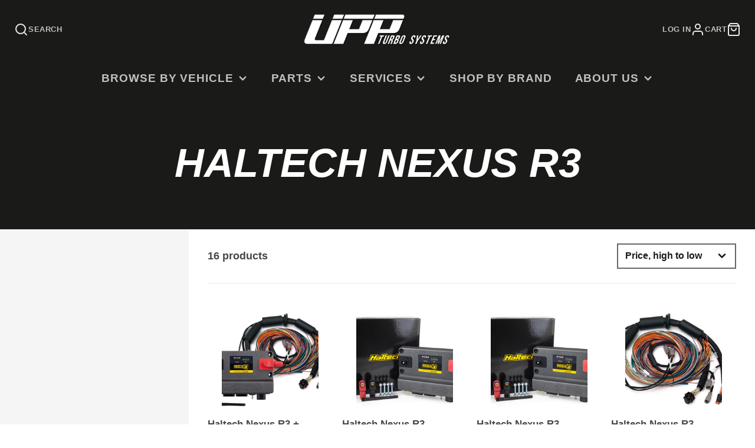

--- FILE ---
content_type: text/css
request_url: https://uppturbo.com/cdn/shop/t/17/assets/collection-sidebar.css?v=122572632013662758591731483617
body_size: -202
content:
.\#collection-sidebar{height:100%;padding:2rem}.\#collection-sidebar-wrapper{height:100%}.\#collection-sidebar.\@color-scheme\:alt{background-color:rgba(var(--color-alt-background),1)}@media (min-width: 992px){.\#collection-sidebar.\@bordered{border-right:1px solid rgba(var(--color-border),1)}}.\#collection-filter{border-bottom:1px solid rgba(var(--color-border),1);padding-bottom:calc(var(--spacer) * 1.25)}.\#collection-filter[open] .\#collection-filter-label .\#icon{transform:rotate(180deg)}.\#collection-filter:first-child .\#collection-filter-label{padding-top:0}.\#collection-filter-label{padding-top:calc(var(--spacer) * 1.25);list-style:none;cursor:pointer;text-transform:uppercase;font-weight:var(--font-body-weight-bold);font-size:calc(var(--font-size-base) * .9);outline:none!important}.\#collection-filter-label>span{display:flex;justify-content:space-between;align-items:center}.\#collection-filter-label::marker{display:none}.\#collection-filter-label::-webkit-details-marker{display:none}.\#collection-filter-contents{margin-top:calc(var(--spacer) * .5)}.\#collection-filter-list{list-style:none;margin:0;padding:0}.\#collection-filter-list-title{text-transform:uppercase;font-weight:var(--font-body-weight-bold);font-size:calc(var(--font-size-base) * .9);margin-bottom:1rem}.\#collection-filter-list:not(.\@swatches) li+li{margin-top:calc(var(--spacer) * .3)}.\#collection-filter-list.\@swatches{display:grid;grid-auto-columns:min-content;grid-auto-flow:column;grid-template-columns:repeat(auto-fill,minmax(40px,1fr));gap:calc(var(--spacer) * .3)}.\#collection-filter-counter{padding-left:calc(var(--spacer) * .5);margin-top:3px;opacity:.64;font-size:calc(var(--font-size-base) * .8)}.\#collection-filters-tag{display:block;position:relative}.\#collection-filters-tag-link>a{position:absolute;display:block;top:0;left:0;width:100%;height:100%;z-index:2;opacity:0}
/*# sourceMappingURL=/cdn/shop/t/17/assets/collection-sidebar.css.map?v=122572632013662758591731483617 */


--- FILE ---
content_type: text/css
request_url: https://uppturbo.com/cdn/shop/t/17/assets/active-filter.css?v=176350761772444499521731483617
body_size: -281
content:
.\#active-filter{display:flex;margin-right:calc(var(--spacer) * 1);margin-bottom:calc(var(--spacer) * 1);align-items:center;flex-shrink:0}.\#active-filter-link{display:flex;color:rgba(var(--color-text),1)!important;background-color:rgba(var(--color-alt-background),1);text-decoration:none;align-items:center;padding:.5em 1em;border-radius:3em;font-size:calc(var(--font-size-base) * .9)}.\#active-filter-link .\#icon{width:calc(var(--spacer) * 1);height:calc(var(--spacer) * 1);stroke-width:3;margin-left:calc(var(--spacer) * .3)}.\#active-filter-type{opacity:.64;margin-right:calc(var(--spacer) * .3)}.\#active-filter-value{text-transform:uppercase;font-weight:var(--font-body-weight-bold)}.\#active-filter-swatch{padding:.2em;margin-right:calc(var(--spacer) * .3);border-radius:50%;background:#fff}.\#active-filter-swatch-display{width:.9em;height:.9em;display:block;border-radius:50%}.\#active-filter-reset{color:inherit;text-decoration:none;opacity:.64;text-transform:uppercase;font-weight:var(--font-body-weight-bold);font-size:calc(var(--font-size-base) * .9)}.\#active-filter-reset:hover{color:inherit;opacity:1}
/*# sourceMappingURL=/cdn/shop/t/17/assets/active-filter.css.map?v=176350761772444499521731483617 */


--- FILE ---
content_type: text/javascript
request_url: https://uppturbo.com/cdn/shop/t/17/assets/collection-filters-form.js?v=29001222774294149661731483617
body_size: -377
content:
(async()=>{const{updateURLParams,historyPush}=await import(window.theme.modules.utils),baseComponent=await import(window.theme.modules.baseComponent);customElements.define("collection-filters-form",class extends baseComponent.default{elements={form:"form"};render(){this.listenTo("filterChange",(e,data)=>{data.src!=="filters"&&this._renderFilters(data.html)}),this.$form.addEventListener("change",this._onSubmitHandler.bind(this))}_onSubmitHandler(e){e.preventDefault(),this.trigger("filterUpadting");const{queryURL,currentURL}=updateURLParams(new FormData(this.$form),this.sectionId);this._fetchChanges(queryURL),historyPush(currentURL)}_fetchChanges(url){fetch(url).then(response=>response.text()).then(responseText=>{const html=responseText;this._renderFilters(html),this.forwardEvent("filterChange",{html,src:"filters"})})}_renderFilters(html){const parsedHTML=new DOMParser().parseFromString(html,"text/html");Array.from(this.querySelectorAll("[data-contents]")).map(contentsItem=>{const contentTarget=parsedHTML.querySelector(`[data-contents="${contentsItem.dataset.contents}"]`);contentsItem.replaceWith(contentTarget)})}})})();
//# sourceMappingURL=/cdn/shop/t/17/assets/collection-filters-form.js.map?v=29001222774294149661731483617


--- FILE ---
content_type: text/javascript
request_url: https://uppturbo.com/cdn/shop/t/17/assets/collection-sort.js?v=58487457795560140881731483617
body_size: -386
content:
(async()=>{const{updateURLParams,historyPush}=await import(window.theme.modules.utils),baseComponent=await import(window.theme.modules.baseComponent);customElements.define("collection-sort",class extends baseComponent.default{elements={select:"select"};render(){this.$select.addEventListener("change",this._onChangeHandler.bind(this))}_onChangeHandler(){const{queryURL,currentURL}=updateURLParams({sort_by:this.$select.value},this.getAttribute("section-id"));this.trigger("filterUpadting"),this._fetchChanges(queryURL),historyPush(currentURL)}_fetchChanges(url){fetch(url).then(response=>response.text()).then(responseText=>{this.forwardEvent("sortChange",{html:responseText})})}_updateURL(searchParams){window.history.pushState({searchParams},"",`${window.location.pathname}${searchParams&&"?".concat(searchParams)}`)}})})();
//# sourceMappingURL=/cdn/shop/t/17/assets/collection-sort.js.map?v=58487457795560140881731483617


--- FILE ---
content_type: text/javascript
request_url: https://uppturbo.com/cdn/shop/t/17/assets/hero-video.js?v=106546275822268727761731483617
body_size: -513
content:
(async()=>{const baseComponent=await import(window.theme.modules.baseComponent);customElements.define("hero-video",class extends baseComponent.default{render(){this.on("popupOpened",()=>{this.trigger("stopVideoBg")}),this.on("popupClosed",()=>{this.trigger("playVideoBg")})}})})();
//# sourceMappingURL=/cdn/shop/t/17/assets/hero-video.js.map?v=106546275822268727761731483617


--- FILE ---
content_type: text/javascript
request_url: https://uppturbo.com/cdn/shop/t/17/assets/active-filter.js?v=76558184974491239391731483617
body_size: -362
content:
(async()=>{const{updateURLParams,historyPush}=await import(window.theme.modules.utils),baseComponent=await import(window.theme.modules.baseComponent);customElements.define("active-filter",class extends baseComponent.default{render(){this.addEventListener("click",e=>{e.preventDefault(),this._onActiveFilterClick(e)})}_onActiveFilterClick(e){e.preventDefault(),this.trigger("filterUpadting"),this.hasAttribute("price")&&this.trigger("resetPriceFilter");const url=window.location.origin+this.getAttribute("url"),{queryURL}=updateURLParams({},this.sectionId,url);this._fetchChanges(queryURL),historyPush(url)}_fetchChanges(url){fetch(url).then(response=>response.text()).then(responseText=>{const html=responseText;this.forwardEvent("filterChange",{html,src:"active-filters"})})}})})();
//# sourceMappingURL=/cdn/shop/t/17/assets/active-filter.js.map?v=76558184974491239391731483617


--- FILE ---
content_type: text/javascript
request_url: https://uppturbo.com/cdn/shop/t/17/assets/cart-counter.js?v=128127775203932508111731483617
body_size: -420
content:
(async()=>{const baseComponent=await import(window.theme.modules.baseComponent);customElements.define("cart-counter",class extends baseComponent.default{render(){this.on("updateCart",this._fetchCart.bind(this),!1),this.on("cartChange",this._fetchCart.bind(this),!1)}_fetchCart(data){fetch(`${this.getAttribute("cart-url")}.js`).then(res=>res.json()).then(this._update.bind(this)).catch(e=>console.error(e))}_update(cartData){if(this.textContent=cartData.item_count,+cartData.item_count==0){this.setAttribute("empty","true");return}this.hasAttribute("empty")&&+cartData.item_count!=0&&this.removeAttribute("empty")}})})();
//# sourceMappingURL=/cdn/shop/t/17/assets/cart-counter.js.map?v=128127775203932508111731483617
